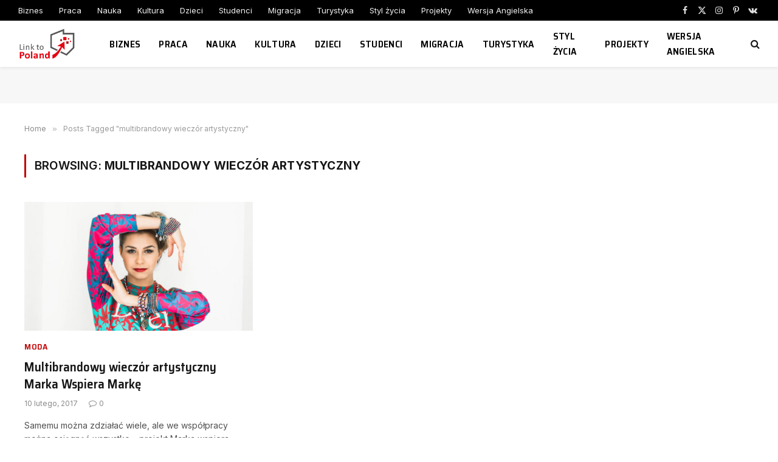

--- FILE ---
content_type: text/html; charset=utf-8
request_url: https://www.google.com/recaptcha/api2/aframe
body_size: 267
content:
<!DOCTYPE HTML><html><head><meta http-equiv="content-type" content="text/html; charset=UTF-8"></head><body><script nonce="Zg1pyMpa7LdsFKj-9ukA5A">/** Anti-fraud and anti-abuse applications only. See google.com/recaptcha */ try{var clients={'sodar':'https://pagead2.googlesyndication.com/pagead/sodar?'};window.addEventListener("message",function(a){try{if(a.source===window.parent){var b=JSON.parse(a.data);var c=clients[b['id']];if(c){var d=document.createElement('img');d.src=c+b['params']+'&rc='+(localStorage.getItem("rc::a")?sessionStorage.getItem("rc::b"):"");window.document.body.appendChild(d);sessionStorage.setItem("rc::e",parseInt(sessionStorage.getItem("rc::e")||0)+1);localStorage.setItem("rc::h",'1769737956430');}}}catch(b){}});window.parent.postMessage("_grecaptcha_ready", "*");}catch(b){}</script></body></html>